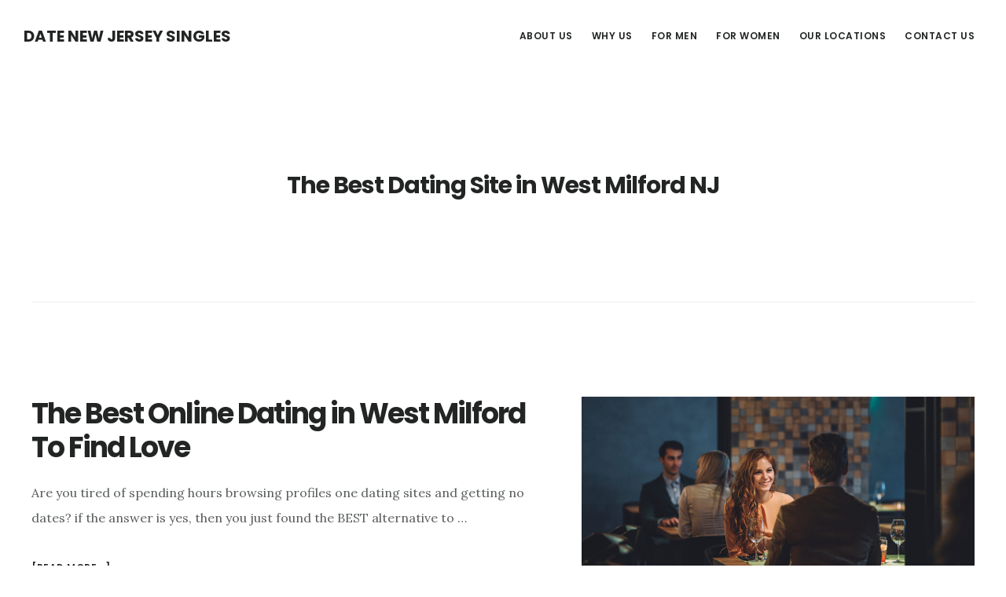

--- FILE ---
content_type: text/html; charset=UTF-8
request_url: https://datenewjerseysingles.com/category/the-best-dating-site-in-west-milford-nj
body_size: 7401
content:
<!DOCTYPE html>
<html lang="en-US">
<head >
<meta charset="UTF-8" />
<meta name="viewport" content="width=device-width, initial-scale=1" />
<meta name='robots' content='index, follow, max-image-preview:large, max-snippet:-1, max-video-preview:-1' />

	<!-- This site is optimized with the Yoast SEO plugin v22.6 - https://yoast.com/wordpress/plugins/seo/ -->
	<title>The Best Dating Site in West Milford NJ Archives - Date New Jersey Singles</title>
	<link rel="canonical" href="https://datenewjerseysingles.com/category/the-best-dating-site-in-west-milford-nj" />
	<meta property="og:locale" content="en_US" />
	<meta property="og:type" content="article" />
	<meta property="og:title" content="The Best Dating Site in West Milford NJ Archives - Date New Jersey Singles" />
	<meta property="og:url" content="https://datenewjerseysingles.com/category/the-best-dating-site-in-west-milford-nj" />
	<meta property="og:site_name" content="Date New Jersey Singles" />
	<meta name="twitter:card" content="summary_large_image" />
	<script type="application/ld+json" class="yoast-schema-graph">{"@context":"https://schema.org","@graph":[{"@type":"CollectionPage","@id":"https://datenewjerseysingles.com/category/the-best-dating-site-in-west-milford-nj","url":"https://datenewjerseysingles.com/category/the-best-dating-site-in-west-milford-nj","name":"The Best Dating Site in West Milford NJ Archives - Date New Jersey Singles","isPartOf":{"@id":"https://datenewjerseysingles.com/#website"},"primaryImageOfPage":{"@id":"https://datenewjerseysingles.com/category/the-best-dating-site-in-west-milford-nj#primaryimage"},"image":{"@id":"https://datenewjerseysingles.com/category/the-best-dating-site-in-west-milford-nj#primaryimage"},"thumbnailUrl":"https://datenewjerseysingles.com/wp-content/uploads/2020/03/New-Jersey-Singles.jpg","breadcrumb":{"@id":"https://datenewjerseysingles.com/category/the-best-dating-site-in-west-milford-nj#breadcrumb"},"inLanguage":"en-US"},{"@type":"ImageObject","inLanguage":"en-US","@id":"https://datenewjerseysingles.com/category/the-best-dating-site-in-west-milford-nj#primaryimage","url":"https://datenewjerseysingles.com/wp-content/uploads/2020/03/New-Jersey-Singles.jpg","contentUrl":"https://datenewjerseysingles.com/wp-content/uploads/2020/03/New-Jersey-Singles.jpg","width":800,"height":400,"caption":"New Jersey Singles"},{"@type":"BreadcrumbList","@id":"https://datenewjerseysingles.com/category/the-best-dating-site-in-west-milford-nj#breadcrumb","itemListElement":[{"@type":"ListItem","position":1,"name":"Home","item":"https://datenewjerseysingles.com/"},{"@type":"ListItem","position":2,"name":"The Best Dating Site in West Milford NJ"}]},{"@type":"WebSite","@id":"https://datenewjerseysingles.com/#website","url":"https://datenewjerseysingles.com/","name":"Date New Jersey Singles","description":"","potentialAction":[{"@type":"SearchAction","target":{"@type":"EntryPoint","urlTemplate":"https://datenewjerseysingles.com/?s={search_term_string}"},"query-input":"required name=search_term_string"}],"inLanguage":"en-US"}]}</script>
	<!-- / Yoast SEO plugin. -->


<link rel='dns-prefetch' href='//fonts.googleapis.com' />
<link rel='dns-prefetch' href='//code.ionicframework.com' />
<link rel="alternate" type="application/rss+xml" title="Date New Jersey Singles &raquo; Feed" href="https://datenewjerseysingles.com/feed" />
<link rel="alternate" type="application/rss+xml" title="Date New Jersey Singles &raquo; Comments Feed" href="https://datenewjerseysingles.com/comments/feed" />
<link rel="alternate" type="application/rss+xml" title="Date New Jersey Singles &raquo; The Best Dating Site in West Milford NJ Category Feed" href="https://datenewjerseysingles.com/category/the-best-dating-site-in-west-milford-nj/feed" />
<script type="text/javascript">
window._wpemojiSettings = {"baseUrl":"https:\/\/s.w.org\/images\/core\/emoji\/14.0.0\/72x72\/","ext":".png","svgUrl":"https:\/\/s.w.org\/images\/core\/emoji\/14.0.0\/svg\/","svgExt":".svg","source":{"concatemoji":"https:\/\/datenewjerseysingles.com\/wp-includes\/js\/wp-emoji-release.min.js?ver=6.3.7"}};
/*! This file is auto-generated */
!function(i,n){var o,s,e;function c(e){try{var t={supportTests:e,timestamp:(new Date).valueOf()};sessionStorage.setItem(o,JSON.stringify(t))}catch(e){}}function p(e,t,n){e.clearRect(0,0,e.canvas.width,e.canvas.height),e.fillText(t,0,0);var t=new Uint32Array(e.getImageData(0,0,e.canvas.width,e.canvas.height).data),r=(e.clearRect(0,0,e.canvas.width,e.canvas.height),e.fillText(n,0,0),new Uint32Array(e.getImageData(0,0,e.canvas.width,e.canvas.height).data));return t.every(function(e,t){return e===r[t]})}function u(e,t,n){switch(t){case"flag":return n(e,"\ud83c\udff3\ufe0f\u200d\u26a7\ufe0f","\ud83c\udff3\ufe0f\u200b\u26a7\ufe0f")?!1:!n(e,"\ud83c\uddfa\ud83c\uddf3","\ud83c\uddfa\u200b\ud83c\uddf3")&&!n(e,"\ud83c\udff4\udb40\udc67\udb40\udc62\udb40\udc65\udb40\udc6e\udb40\udc67\udb40\udc7f","\ud83c\udff4\u200b\udb40\udc67\u200b\udb40\udc62\u200b\udb40\udc65\u200b\udb40\udc6e\u200b\udb40\udc67\u200b\udb40\udc7f");case"emoji":return!n(e,"\ud83e\udef1\ud83c\udffb\u200d\ud83e\udef2\ud83c\udfff","\ud83e\udef1\ud83c\udffb\u200b\ud83e\udef2\ud83c\udfff")}return!1}function f(e,t,n){var r="undefined"!=typeof WorkerGlobalScope&&self instanceof WorkerGlobalScope?new OffscreenCanvas(300,150):i.createElement("canvas"),a=r.getContext("2d",{willReadFrequently:!0}),o=(a.textBaseline="top",a.font="600 32px Arial",{});return e.forEach(function(e){o[e]=t(a,e,n)}),o}function t(e){var t=i.createElement("script");t.src=e,t.defer=!0,i.head.appendChild(t)}"undefined"!=typeof Promise&&(o="wpEmojiSettingsSupports",s=["flag","emoji"],n.supports={everything:!0,everythingExceptFlag:!0},e=new Promise(function(e){i.addEventListener("DOMContentLoaded",e,{once:!0})}),new Promise(function(t){var n=function(){try{var e=JSON.parse(sessionStorage.getItem(o));if("object"==typeof e&&"number"==typeof e.timestamp&&(new Date).valueOf()<e.timestamp+604800&&"object"==typeof e.supportTests)return e.supportTests}catch(e){}return null}();if(!n){if("undefined"!=typeof Worker&&"undefined"!=typeof OffscreenCanvas&&"undefined"!=typeof URL&&URL.createObjectURL&&"undefined"!=typeof Blob)try{var e="postMessage("+f.toString()+"("+[JSON.stringify(s),u.toString(),p.toString()].join(",")+"));",r=new Blob([e],{type:"text/javascript"}),a=new Worker(URL.createObjectURL(r),{name:"wpTestEmojiSupports"});return void(a.onmessage=function(e){c(n=e.data),a.terminate(),t(n)})}catch(e){}c(n=f(s,u,p))}t(n)}).then(function(e){for(var t in e)n.supports[t]=e[t],n.supports.everything=n.supports.everything&&n.supports[t],"flag"!==t&&(n.supports.everythingExceptFlag=n.supports.everythingExceptFlag&&n.supports[t]);n.supports.everythingExceptFlag=n.supports.everythingExceptFlag&&!n.supports.flag,n.DOMReady=!1,n.readyCallback=function(){n.DOMReady=!0}}).then(function(){return e}).then(function(){var e;n.supports.everything||(n.readyCallback(),(e=n.source||{}).concatemoji?t(e.concatemoji):e.wpemoji&&e.twemoji&&(t(e.twemoji),t(e.wpemoji)))}))}((window,document),window._wpemojiSettings);
</script>
<style type="text/css">
img.wp-smiley,
img.emoji {
	display: inline !important;
	border: none !important;
	box-shadow: none !important;
	height: 1em !important;
	width: 1em !important;
	margin: 0 0.07em !important;
	vertical-align: -0.1em !important;
	background: none !important;
	padding: 0 !important;
}
</style>
	<link rel='stylesheet' id='digital-pro-css' href='https://datenewjerseysingles.com/wp-content/themes/digital-pro/style.css?ver=1.1.3' type='text/css' media='all' />
<link rel='stylesheet' id='wp-block-library-css' href='https://datenewjerseysingles.com/wp-includes/css/dist/block-library/style.min.css?ver=6.3.7' type='text/css' media='all' />
<style id='classic-theme-styles-inline-css' type='text/css'>
/*! This file is auto-generated */
.wp-block-button__link{color:#fff;background-color:#32373c;border-radius:9999px;box-shadow:none;text-decoration:none;padding:calc(.667em + 2px) calc(1.333em + 2px);font-size:1.125em}.wp-block-file__button{background:#32373c;color:#fff;text-decoration:none}
</style>
<style id='global-styles-inline-css' type='text/css'>
body{--wp--preset--color--black: #000000;--wp--preset--color--cyan-bluish-gray: #abb8c3;--wp--preset--color--white: #ffffff;--wp--preset--color--pale-pink: #f78da7;--wp--preset--color--vivid-red: #cf2e2e;--wp--preset--color--luminous-vivid-orange: #ff6900;--wp--preset--color--luminous-vivid-amber: #fcb900;--wp--preset--color--light-green-cyan: #7bdcb5;--wp--preset--color--vivid-green-cyan: #00d084;--wp--preset--color--pale-cyan-blue: #8ed1fc;--wp--preset--color--vivid-cyan-blue: #0693e3;--wp--preset--color--vivid-purple: #9b51e0;--wp--preset--gradient--vivid-cyan-blue-to-vivid-purple: linear-gradient(135deg,rgba(6,147,227,1) 0%,rgb(155,81,224) 100%);--wp--preset--gradient--light-green-cyan-to-vivid-green-cyan: linear-gradient(135deg,rgb(122,220,180) 0%,rgb(0,208,130) 100%);--wp--preset--gradient--luminous-vivid-amber-to-luminous-vivid-orange: linear-gradient(135deg,rgba(252,185,0,1) 0%,rgba(255,105,0,1) 100%);--wp--preset--gradient--luminous-vivid-orange-to-vivid-red: linear-gradient(135deg,rgba(255,105,0,1) 0%,rgb(207,46,46) 100%);--wp--preset--gradient--very-light-gray-to-cyan-bluish-gray: linear-gradient(135deg,rgb(238,238,238) 0%,rgb(169,184,195) 100%);--wp--preset--gradient--cool-to-warm-spectrum: linear-gradient(135deg,rgb(74,234,220) 0%,rgb(151,120,209) 20%,rgb(207,42,186) 40%,rgb(238,44,130) 60%,rgb(251,105,98) 80%,rgb(254,248,76) 100%);--wp--preset--gradient--blush-light-purple: linear-gradient(135deg,rgb(255,206,236) 0%,rgb(152,150,240) 100%);--wp--preset--gradient--blush-bordeaux: linear-gradient(135deg,rgb(254,205,165) 0%,rgb(254,45,45) 50%,rgb(107,0,62) 100%);--wp--preset--gradient--luminous-dusk: linear-gradient(135deg,rgb(255,203,112) 0%,rgb(199,81,192) 50%,rgb(65,88,208) 100%);--wp--preset--gradient--pale-ocean: linear-gradient(135deg,rgb(255,245,203) 0%,rgb(182,227,212) 50%,rgb(51,167,181) 100%);--wp--preset--gradient--electric-grass: linear-gradient(135deg,rgb(202,248,128) 0%,rgb(113,206,126) 100%);--wp--preset--gradient--midnight: linear-gradient(135deg,rgb(2,3,129) 0%,rgb(40,116,252) 100%);--wp--preset--font-size--small: 13px;--wp--preset--font-size--medium: 20px;--wp--preset--font-size--large: 36px;--wp--preset--font-size--x-large: 42px;--wp--preset--spacing--20: 0.44rem;--wp--preset--spacing--30: 0.67rem;--wp--preset--spacing--40: 1rem;--wp--preset--spacing--50: 1.5rem;--wp--preset--spacing--60: 2.25rem;--wp--preset--spacing--70: 3.38rem;--wp--preset--spacing--80: 5.06rem;--wp--preset--shadow--natural: 6px 6px 9px rgba(0, 0, 0, 0.2);--wp--preset--shadow--deep: 12px 12px 50px rgba(0, 0, 0, 0.4);--wp--preset--shadow--sharp: 6px 6px 0px rgba(0, 0, 0, 0.2);--wp--preset--shadow--outlined: 6px 6px 0px -3px rgba(255, 255, 255, 1), 6px 6px rgba(0, 0, 0, 1);--wp--preset--shadow--crisp: 6px 6px 0px rgba(0, 0, 0, 1);}:where(.is-layout-flex){gap: 0.5em;}:where(.is-layout-grid){gap: 0.5em;}body .is-layout-flow > .alignleft{float: left;margin-inline-start: 0;margin-inline-end: 2em;}body .is-layout-flow > .alignright{float: right;margin-inline-start: 2em;margin-inline-end: 0;}body .is-layout-flow > .aligncenter{margin-left: auto !important;margin-right: auto !important;}body .is-layout-constrained > .alignleft{float: left;margin-inline-start: 0;margin-inline-end: 2em;}body .is-layout-constrained > .alignright{float: right;margin-inline-start: 2em;margin-inline-end: 0;}body .is-layout-constrained > .aligncenter{margin-left: auto !important;margin-right: auto !important;}body .is-layout-constrained > :where(:not(.alignleft):not(.alignright):not(.alignfull)){max-width: var(--wp--style--global--content-size);margin-left: auto !important;margin-right: auto !important;}body .is-layout-constrained > .alignwide{max-width: var(--wp--style--global--wide-size);}body .is-layout-flex{display: flex;}body .is-layout-flex{flex-wrap: wrap;align-items: center;}body .is-layout-flex > *{margin: 0;}body .is-layout-grid{display: grid;}body .is-layout-grid > *{margin: 0;}:where(.wp-block-columns.is-layout-flex){gap: 2em;}:where(.wp-block-columns.is-layout-grid){gap: 2em;}:where(.wp-block-post-template.is-layout-flex){gap: 1.25em;}:where(.wp-block-post-template.is-layout-grid){gap: 1.25em;}.has-black-color{color: var(--wp--preset--color--black) !important;}.has-cyan-bluish-gray-color{color: var(--wp--preset--color--cyan-bluish-gray) !important;}.has-white-color{color: var(--wp--preset--color--white) !important;}.has-pale-pink-color{color: var(--wp--preset--color--pale-pink) !important;}.has-vivid-red-color{color: var(--wp--preset--color--vivid-red) !important;}.has-luminous-vivid-orange-color{color: var(--wp--preset--color--luminous-vivid-orange) !important;}.has-luminous-vivid-amber-color{color: var(--wp--preset--color--luminous-vivid-amber) !important;}.has-light-green-cyan-color{color: var(--wp--preset--color--light-green-cyan) !important;}.has-vivid-green-cyan-color{color: var(--wp--preset--color--vivid-green-cyan) !important;}.has-pale-cyan-blue-color{color: var(--wp--preset--color--pale-cyan-blue) !important;}.has-vivid-cyan-blue-color{color: var(--wp--preset--color--vivid-cyan-blue) !important;}.has-vivid-purple-color{color: var(--wp--preset--color--vivid-purple) !important;}.has-black-background-color{background-color: var(--wp--preset--color--black) !important;}.has-cyan-bluish-gray-background-color{background-color: var(--wp--preset--color--cyan-bluish-gray) !important;}.has-white-background-color{background-color: var(--wp--preset--color--white) !important;}.has-pale-pink-background-color{background-color: var(--wp--preset--color--pale-pink) !important;}.has-vivid-red-background-color{background-color: var(--wp--preset--color--vivid-red) !important;}.has-luminous-vivid-orange-background-color{background-color: var(--wp--preset--color--luminous-vivid-orange) !important;}.has-luminous-vivid-amber-background-color{background-color: var(--wp--preset--color--luminous-vivid-amber) !important;}.has-light-green-cyan-background-color{background-color: var(--wp--preset--color--light-green-cyan) !important;}.has-vivid-green-cyan-background-color{background-color: var(--wp--preset--color--vivid-green-cyan) !important;}.has-pale-cyan-blue-background-color{background-color: var(--wp--preset--color--pale-cyan-blue) !important;}.has-vivid-cyan-blue-background-color{background-color: var(--wp--preset--color--vivid-cyan-blue) !important;}.has-vivid-purple-background-color{background-color: var(--wp--preset--color--vivid-purple) !important;}.has-black-border-color{border-color: var(--wp--preset--color--black) !important;}.has-cyan-bluish-gray-border-color{border-color: var(--wp--preset--color--cyan-bluish-gray) !important;}.has-white-border-color{border-color: var(--wp--preset--color--white) !important;}.has-pale-pink-border-color{border-color: var(--wp--preset--color--pale-pink) !important;}.has-vivid-red-border-color{border-color: var(--wp--preset--color--vivid-red) !important;}.has-luminous-vivid-orange-border-color{border-color: var(--wp--preset--color--luminous-vivid-orange) !important;}.has-luminous-vivid-amber-border-color{border-color: var(--wp--preset--color--luminous-vivid-amber) !important;}.has-light-green-cyan-border-color{border-color: var(--wp--preset--color--light-green-cyan) !important;}.has-vivid-green-cyan-border-color{border-color: var(--wp--preset--color--vivid-green-cyan) !important;}.has-pale-cyan-blue-border-color{border-color: var(--wp--preset--color--pale-cyan-blue) !important;}.has-vivid-cyan-blue-border-color{border-color: var(--wp--preset--color--vivid-cyan-blue) !important;}.has-vivid-purple-border-color{border-color: var(--wp--preset--color--vivid-purple) !important;}.has-vivid-cyan-blue-to-vivid-purple-gradient-background{background: var(--wp--preset--gradient--vivid-cyan-blue-to-vivid-purple) !important;}.has-light-green-cyan-to-vivid-green-cyan-gradient-background{background: var(--wp--preset--gradient--light-green-cyan-to-vivid-green-cyan) !important;}.has-luminous-vivid-amber-to-luminous-vivid-orange-gradient-background{background: var(--wp--preset--gradient--luminous-vivid-amber-to-luminous-vivid-orange) !important;}.has-luminous-vivid-orange-to-vivid-red-gradient-background{background: var(--wp--preset--gradient--luminous-vivid-orange-to-vivid-red) !important;}.has-very-light-gray-to-cyan-bluish-gray-gradient-background{background: var(--wp--preset--gradient--very-light-gray-to-cyan-bluish-gray) !important;}.has-cool-to-warm-spectrum-gradient-background{background: var(--wp--preset--gradient--cool-to-warm-spectrum) !important;}.has-blush-light-purple-gradient-background{background: var(--wp--preset--gradient--blush-light-purple) !important;}.has-blush-bordeaux-gradient-background{background: var(--wp--preset--gradient--blush-bordeaux) !important;}.has-luminous-dusk-gradient-background{background: var(--wp--preset--gradient--luminous-dusk) !important;}.has-pale-ocean-gradient-background{background: var(--wp--preset--gradient--pale-ocean) !important;}.has-electric-grass-gradient-background{background: var(--wp--preset--gradient--electric-grass) !important;}.has-midnight-gradient-background{background: var(--wp--preset--gradient--midnight) !important;}.has-small-font-size{font-size: var(--wp--preset--font-size--small) !important;}.has-medium-font-size{font-size: var(--wp--preset--font-size--medium) !important;}.has-large-font-size{font-size: var(--wp--preset--font-size--large) !important;}.has-x-large-font-size{font-size: var(--wp--preset--font-size--x-large) !important;}
.wp-block-navigation a:where(:not(.wp-element-button)){color: inherit;}
:where(.wp-block-post-template.is-layout-flex){gap: 1.25em;}:where(.wp-block-post-template.is-layout-grid){gap: 1.25em;}
:where(.wp-block-columns.is-layout-flex){gap: 2em;}:where(.wp-block-columns.is-layout-grid){gap: 2em;}
.wp-block-pullquote{font-size: 1.5em;line-height: 1.6;}
</style>
<link rel='stylesheet' id='google-fonts-css' href='//fonts.googleapis.com/css?family=Lora%3A400%2C400italic%2C700%2C700italic%7CPoppins%3A400%2C500%2C600%2C700&#038;ver=1.1.3' type='text/css' media='all' />
<link rel='stylesheet' id='ionicons-css' href='//code.ionicframework.com/ionicons/2.0.1/css/ionicons.min.css?ver=1.1.3' type='text/css' media='all' />
<script type='text/javascript' src='https://datenewjerseysingles.com/wp-includes/js/jquery/jquery.min.js?ver=3.7.0' id='jquery-core-js'></script>
<script type='text/javascript' src='https://datenewjerseysingles.com/wp-includes/js/jquery/jquery-migrate.min.js?ver=3.4.1' id='jquery-migrate-js'></script>
<link rel="https://api.w.org/" href="https://datenewjerseysingles.com/wp-json/" /><link rel="alternate" type="application/json" href="https://datenewjerseysingles.com/wp-json/wp/v2/categories/257" /><link rel="EditURI" type="application/rsd+xml" title="RSD" href="https://datenewjerseysingles.com/xmlrpc.php?rsd" />
<meta name="generator" content="WordPress 6.3.7" />
<link rel="pingback" href="https://datenewjerseysingles.com/xmlrpc.php" />
<style type="text/css">.recentcomments a{display:inline !important;padding:0 !important;margin:0 !important;}</style><link rel="icon" href="https://datenewjerseysingles.com/wp-content/uploads/2020/03/cropped-New-Jersey-Singles-32x32.jpg" sizes="32x32" />
<link rel="icon" href="https://datenewjerseysingles.com/wp-content/uploads/2020/03/cropped-New-Jersey-Singles-192x192.jpg" sizes="192x192" />
<link rel="apple-touch-icon" href="https://datenewjerseysingles.com/wp-content/uploads/2020/03/cropped-New-Jersey-Singles-180x180.jpg" />
<meta name="msapplication-TileImage" content="https://datenewjerseysingles.com/wp-content/uploads/2020/03/cropped-New-Jersey-Singles-270x270.jpg" />
</head>
<body data-rsssl=1 class="archive category category-the-best-dating-site-in-west-milford-nj category-257 header-full-width full-width-content genesis-breadcrumbs-hidden genesis-footer-widgets-hidden"><div class="site-container"><ul class="genesis-skip-link"><li><a href="#genesis-content" class="screen-reader-shortcut"> Skip to main content</a></li></ul><header class="site-header"><div class="wrap"><div class="title-area"><p class="site-title"><a href="https://datenewjerseysingles.com/">Date New Jersey Singles</a></p></div><nav class="nav-primary" aria-label="Main" id="genesis-nav-primary"><div class="wrap"><ul id="menu-top-menu" class="menu genesis-nav-menu menu-primary js-superfish"><li id="menu-item-32" class="menu-item menu-item-type-post_type menu-item-object-page menu-item-32"><a href="https://datenewjerseysingles.com/about-us"><span >About Us</span></a></li>
<li id="menu-item-31" class="menu-item menu-item-type-post_type menu-item-object-page menu-item-31"><a href="https://datenewjerseysingles.com/why-us"><span >Why Us</span></a></li>
<li id="menu-item-30" class="menu-item menu-item-type-post_type menu-item-object-page menu-item-30"><a href="https://datenewjerseysingles.com/for-men"><span >For Men</span></a></li>
<li id="menu-item-29" class="menu-item menu-item-type-post_type menu-item-object-page menu-item-29"><a href="https://datenewjerseysingles.com/for-women"><span >For Women</span></a></li>
<li id="menu-item-366" class="menu-item menu-item-type-post_type menu-item-object-page menu-item-has-children menu-item-366"><a href="https://datenewjerseysingles.com/our-locations"><span >Our Locations</span></a>
<ul class="sub-menu">
	<li id="menu-item-432" class="menu-item menu-item-type-post_type menu-item-object-page menu-item-432"><a href="https://datenewjerseysingles.com/bayonne-matchmakers"><span >Bayonne Matchmakers</span></a></li>
	<li id="menu-item-408" class="menu-item menu-item-type-post_type menu-item-object-page menu-item-408"><a href="https://datenewjerseysingles.com/brick-matchmakers"><span >Brick Matchmakers</span></a></li>
	<li id="menu-item-411" class="menu-item menu-item-type-post_type menu-item-object-page menu-item-411"><a href="https://datenewjerseysingles.com/camden-matchmakers"><span >Camden Matchmakers</span></a></li>
	<li id="menu-item-414" class="menu-item menu-item-type-post_type menu-item-object-page menu-item-414"><a href="https://datenewjerseysingles.com/cherry-hill-matchmakers"><span >Cherry Hill Matchmakers</span></a></li>
	<li id="menu-item-402" class="menu-item menu-item-type-post_type menu-item-object-page menu-item-402"><a href="https://datenewjerseysingles.com/clifton-matchmakers"><span >Clifton Matchmakers</span></a></li>
	<li id="menu-item-384" class="menu-item menu-item-type-post_type menu-item-object-page menu-item-384"><a href="https://datenewjerseysingles.com/elizabeth-matchmakers"><span >Elizabeth Matchmakers</span></a></li>
	<li id="menu-item-423" class="menu-item menu-item-type-post_type menu-item-object-page menu-item-423"><a href="https://datenewjerseysingles.com/franklin-matchmakers"><span >Franklin Matchmakers</span></a></li>
	<li id="menu-item-399" class="menu-item menu-item-type-post_type menu-item-object-page menu-item-399"><a href="https://datenewjerseysingles.com/hamilton-township-matchmkaers"><span >Hamilton Township Matchmakers</span></a></li>
	<li id="menu-item-387" class="menu-item menu-item-type-post_type menu-item-object-page menu-item-387"><a href="https://datenewjerseysingles.com/lakewood-matchmakers"><span >Lakewood Matchmakers</span></a></li>
	<li id="menu-item-377" class="menu-item menu-item-type-post_type menu-item-object-page menu-item-377"><a href="https://datenewjerseysingles.com/jersey-city-matchmakers"><span >Jersey City Matchmakers</span></a></li>
	<li id="menu-item-429" class="menu-item menu-item-type-post_type menu-item-object-page menu-item-429"><a href="https://datenewjerseysingles.com/middletown-matchmakers"><span >Middletown Matchmakers</span></a></li>
	<li id="menu-item-374" class="menu-item menu-item-type-post_type menu-item-object-page menu-item-374"><a href="https://datenewjerseysingles.com/newark-matchmakers"><span >Newark Matchmakers</span></a></li>
	<li id="menu-item-426" class="menu-item menu-item-type-post_type menu-item-object-page menu-item-426"><a href="https://datenewjerseysingles.com/old-bridge-matchmakers"><span >Old Bridge Matchmakers</span></a></li>
	<li id="menu-item-417" class="menu-item menu-item-type-post_type menu-item-object-page menu-item-417"><a href="https://datenewjerseysingles.com/passaic-matchmakers"><span >Passaic Matchmakers</span></a></li>
	<li id="menu-item-380" class="menu-item menu-item-type-post_type menu-item-object-page menu-item-380"><a href="https://datenewjerseysingles.com/paterson-matchmakers"><span >Paterson Matchmakers</span></a></li>
	<li id="menu-item-396" class="menu-item menu-item-type-post_type menu-item-object-page menu-item-396"><a href="https://datenewjerseysingles.com/toms-river-matchmakers"><span >Toms River Matchmakers</span></a></li>
	<li id="menu-item-405" class="menu-item menu-item-type-post_type menu-item-object-page menu-item-405"><a href="https://datenewjerseysingles.com/trenton-matchmakers"><span >Trenton Matchmakers</span></a></li>
	<li id="menu-item-420" class="menu-item menu-item-type-post_type menu-item-object-page menu-item-420"><a href="https://datenewjerseysingles.com/union-city-matchmakers"><span >Union City Matchmakers</span></a></li>
	<li id="menu-item-393" class="menu-item menu-item-type-post_type menu-item-object-page menu-item-393"><a href="https://datenewjerseysingles.com/woodbridge-matchmakers"><span >Woodbridge Matchmakers</span></a></li>
</ul>
</li>
<li id="menu-item-28" class="menu-item menu-item-type-post_type menu-item-object-page menu-item-28"><a href="https://datenewjerseysingles.com/contact-us"><span >Contact Us</span></a></li>
</ul></div></nav></div></header><div class="site-inner"><div class="content-sidebar-wrap"><main class="content" id="genesis-content"><div class="archive-description taxonomy-archive-description taxonomy-description"><h1 class="archive-title">The Best Dating Site in West Milford NJ</h1></div><article class="post-225 post type-post status-publish format-standard has-post-thumbnail category-the-best-dating-site-in-west-milford-nj tag-dating-site-in-west-milford-nj tag-online-dating-in-west-milford-nj entry" aria-label="The Best Online Dating in West Milford To Find Love"><a class="entry-image-link" href="https://datenewjerseysingles.com/the-best-dating-site-in-west-milford-new-jersey" aria-hidden="true" tabindex="-1"><img width="800" height="400" src="https://datenewjerseysingles.com/wp-content/uploads/2020/03/New-Jersey-Singles.jpg" class="alignright post-image entry-image" alt="New Jersey Singles" decoding="async" loading="lazy" srcset="https://datenewjerseysingles.com/wp-content/uploads/2020/03/New-Jersey-Singles.jpg 800w, https://datenewjerseysingles.com/wp-content/uploads/2020/03/New-Jersey-Singles-300x150.jpg 300w, https://datenewjerseysingles.com/wp-content/uploads/2020/03/New-Jersey-Singles-768x384.jpg 768w" sizes="(max-width: 800px) 100vw, 800px" /></a><header class="entry-header"><p class="entry-meta"><span class="entry-author"><a href="https://datenewjerseysingles.com/author/datenewjerseysingles" class="entry-author-link" rel="author"><span class="entry-author-name">DateNewJerseySingles</span></a></span> / <time class="entry-time">July 28, 2021</time> </p><h2 class="entry-title"><a class="entry-title-link" rel="bookmark" href="https://datenewjerseysingles.com/the-best-dating-site-in-west-milford-new-jersey">The Best Online Dating in West Milford To Find Love</a></h2>
</header><div class="entry-content"><p>Are you tired of spending hours browsing profiles one dating sites and getting no dates? if the answer is yes, then you just found the BEST alternative to &#x02026;</p><p class="more-link-wrap"> <a href="https://datenewjerseysingles.com/the-best-dating-site-in-west-milford-new-jersey" class="more-link">[Read more...] <span class="screen-reader-text">about The Best Online Dating in West Milford To Find Love</span></a></p></div></article></main></div></div><footer class="site-footer"><div class="wrap"><p>Copyright &#xA9;&nbsp;2026 · <a href="http://my.studiopress.com/themes/digital/">Digital Pro</a> on <a href="https://www.studiopress.com/">Genesis Framework</a> · <a href="https://wordpress.org/">WordPress</a> · <a rel="nofollow" href="https://datenewjerseysingles.com/wp-login.php">Log in</a></p><nav class="nav-secondary" aria-label="Secondary"><div class="wrap"><ul id="menu-bottom-menu" class="menu genesis-nav-menu menu-secondary js-superfish"><li id="menu-item-372" class="menu-item menu-item-type-post_type menu-item-object-page menu-item-372"><a href="https://datenewjerseysingles.com/gay-matchmaking-in-new-jersey"><span >Gay Matchmaking in New Jersey</span></a></li>
<li id="menu-item-240" class="menu-item menu-item-type-post_type menu-item-object-page menu-item-240"><a href="https://datenewjerseysingles.com/the-best-dating-site-in-new-jersey"><span >The Best Dating Site in New Jersey</span></a></li>
</ul></div></nav></div></footer></div><link rel='stylesheet' id='remove-style-meta-css' href='https://datenewjerseysingles.com/wp-content/plugins/wp-author-date-and-meta-remover/css/entrymetastyle.css?ver=1.0' type='text/css' media='all' />
<script type='text/javascript' src='https://datenewjerseysingles.com/wp-includes/js/hoverIntent.min.js?ver=1.10.2' id='hoverIntent-js'></script>
<script type='text/javascript' src='https://datenewjerseysingles.com/wp-content/themes/genesis/lib/js/menu/superfish.min.js?ver=1.7.10' id='superfish-js'></script>
<script type='text/javascript' src='https://datenewjerseysingles.com/wp-content/themes/genesis/lib/js/menu/superfish.args.min.js?ver=3.6.1' id='superfish-args-js'></script>
<script type='text/javascript' src='https://datenewjerseysingles.com/wp-content/themes/genesis/lib/js/skip-links.min.js?ver=3.6.1' id='skip-links-js'></script>
<script type='text/javascript' src='https://datenewjerseysingles.com/wp-content/themes/digital-pro/js/global.js?ver=1.1.3' id='digital-global-scripts-js'></script>
<script type='text/javascript' id='digital-responsive-menu-js-extra'>
/* <![CDATA[ */
var genesis_responsive_menu = {"mainMenu":"Menu","menuIconClass":"ionicons-before ion-ios-drag","subMenu":"Submenu","subMenuIconClass":"ionicons-before ion-ios-arrow-down","menuClasses":{"others":[".nav-primary"]}};
/* ]]> */
</script>
<script type='text/javascript' src='https://datenewjerseysingles.com/wp-content/themes/digital-pro/js/responsive-menus.min.js?ver=1.1.3' id='digital-responsive-menu-js'></script>
</body></html>
